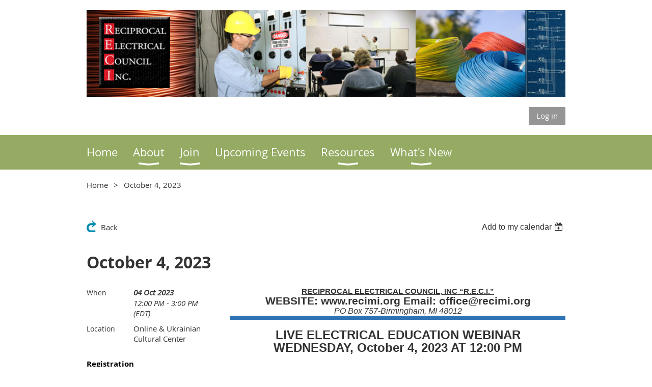

--- FILE ---
content_type: text/html; charset=utf-8
request_url: https://recimi.org/event-5413381
body_size: 10047
content:
<!DOCTYPE html>
<!--[if lt IE 7 ]><html lang="en" class="no-js ie6 "><![endif]-->
<!--[if IE 7 ]><html lang="en" class="no-js ie7 "> <![endif]-->
<!--[if IE 8 ]><html lang="en" class="no-js ie8 "> <![endif]-->
<!--[if IE 9 ]><html lang="en" class="no-js ie9 "><![endif]-->
<!--[if (gt IE 9)|!(IE)]><!--><html lang="en" class="no-js "> <!--<![endif]-->
  <head id="Head1">
		<link rel="stylesheet" type="text/css" href="https://kit-pro.fontawesome.com/releases/latest/css/pro.min.css" />
<meta name="viewport" content="width=device-width, initial-scale=1.0">
<link href="https://sf.wildapricot.org/BuiltTheme/whiteboard_knapsack_green.v3.0/current/9e794bdb/Styles/combined.css" rel="stylesheet" type="text/css" /><link href="https://recimi.org/resources/theme/customStyles.css?t=637593515336770000" rel="stylesheet" type="text/css" /><link href="https://recimi.org/resources/theme/user.css?t=636852457080000000" rel="stylesheet" type="text/css" /><link href="https://live-sf.wildapricot.org/WebUI/built9.11.0-db59b40/scripts/public/react/index-84b33b4.css" rel="stylesheet" type="text/css" /><link href="https://live-sf.wildapricot.org/WebUI/built9.11.0-db59b40/css/shared/ui/shared-ui-compiled.css" rel="stylesheet" type="text/css" /><script type="text/javascript" language="javascript" id="idJavaScriptEnvironment">var bonaPage_BuildVer='9.11.0-db59b40';
var bonaPage_AdminBackendUrl = '/admin/';
var bonaPage_StatRes='https://live-sf.wildapricot.org/WebUI/';
var bonaPage_InternalPageType = { isUndefinedPage : false,isWebPage : false,isAdminPage : false,isDialogPage : false,isSystemPage : true,isErrorPage : false,isError404Page : false };
var bonaPage_PageView = { isAnonymousView : true,isMemberView : false,isAdminView : false };
var WidgetMode = 0;
var bonaPage_IsUserAnonymous = true;
var bonaPage_ThemeVer='9e794bdb636852457080000000637593515336770000'; var bonaPage_ThemeId = 'whiteboard_knapsack_green.v3.0'; var bonaPage_ThemeVersion = '3.0';
var bonaPage_id='904915'; version_id='';
if (bonaPage_InternalPageType && (bonaPage_InternalPageType.isSystemPage || bonaPage_InternalPageType.isWebPage) && window.self !== window.top) { var success = true; try { var tmp = top.location.href; if (!tmp) { top.location = self.location; } } catch (err) { try { if (self != top) { top.location = self.location; } } catch (err) { try { if (self != top) { top = self; } success = false; } catch (err) { success = false; } } success = false; } if (!success) { window.onload = function() { document.open('text/html', 'replace'); document.write('<ht'+'ml><he'+'ad></he'+'ad><bo'+'dy><h1>Wrong document context!</h1></bo'+'dy></ht'+'ml>'); document.close(); } } }
try { function waMetricsGlobalHandler(args) { if (WA.topWindow.waMetricsOuterGlobalHandler && typeof(WA.topWindow.waMetricsOuterGlobalHandler) === 'function') { WA.topWindow.waMetricsOuterGlobalHandler(args); }}} catch(err) {}
 try { if (parent && parent.BonaPage) parent.BonaPage.implementBonaPage(window); } catch (err) { }
try { document.write('<style type="text/css"> .WaHideIfJSEnabled, .HideIfJSEnabled { display: none; } </style>'); } catch(err) {}
var bonaPage_WebPackRootPath = 'https://live-sf.wildapricot.org/WebUI/built9.11.0-db59b40/scripts/public/react/';</script><script type="text/javascript" language="javascript" src="https://live-sf.wildapricot.org/WebUI/built9.11.0-db59b40/scripts/shared/bonapagetop/bonapagetop-compiled.js" id="idBonaPageTop"></script><script type="text/javascript" language="javascript" src="https://live-sf.wildapricot.org/WebUI/built9.11.0-db59b40/scripts/public/react/index-84b33b4.js" id="ReactPublicJs"></script><script type="text/javascript" language="javascript" src="https://live-sf.wildapricot.org/WebUI/built9.11.0-db59b40/scripts/shared/ui/shared-ui-compiled.js" id="idSharedJs"></script><script type="text/javascript" language="javascript" src="https://live-sf.wildapricot.org/WebUI/built9.11.0-db59b40/General.js" id=""></script><script type="text/javascript" language="javascript" src="https://sf.wildapricot.org/BuiltTheme/whiteboard_knapsack_green.v3.0/current/9e794bdb/Scripts/combined.js" id=""></script><title>Reciprocal Electrical Council Inc. - October 4, 2023</title>
<meta name="Keywords" content="code update classes, reciprocal electrical council inc, michigan electrical part 8, ACT 54 credit, event online registration, RECI"/><meta name="Description" content="The mission of the Reciprocal Electrical Council is to provide education and training, to promote uniform code application and inspections,
to promote industry professionalism and ensure the highest level of technical and administrative competence for individuals in the electrical industry." /><link rel="shortcut icon" type="image/ico" href="/Resources/Pictures/favicon.ico"  /><meta name="apple-itunes-app" content="app-id=1220348450, app-argument="><link rel="search" type="application/opensearchdescription+xml" title="recimi.org" href="/opensearch.ashx" /></head>
  <body id="PAGEID_904915" class="publicContentView LayoutMain">
<div class="mLayout layoutMain state1" id="mLayout">

<script type="text/javascript">
/*
var layoutState = document.getElementById('mLayout');
var rsStateWidth1 = 960;
var rsStateWidth2 = 600;
var rsStateWidth3 = 320;

function SetStateLayout()
{
	var bodyWidth = BonaPage.getInnerWidth();

	layoutState.className = layoutState.className.replace(/\s?state\d+/g,"");

	if( bodyWidth >= rsStateWidth1 )
		layoutState.className += ' state1';
	if( bodyWidth >= rsStateWidth2 && bodyWidth < rsStateWidth1 )
		layoutState.className += ' state2';
	if( bodyWidth < rsStateWidth2 )
		layoutState.className += ' state3';

	// message
	if( !document.getElementById('textWidth') )
	{
		var firstEl = layoutState.getElementsByTagName('div')[0];
		var newDivElem = document.createElement('div');
		newDivElem.id = 'textWidth';
		layoutState.insertBefore(newDivElem, firstEl);
	}
	document.getElementById('textWidth').innerHTML = 'bodyWidth: ' + bodyWidth;
}


jq$(function(){

	SetStateLayout();

	if (window.addEventListener)
	{
		window.addEventListener('resize', function() { SetStateLayout(); }, false);
		window.addEventListener("orientationchange", function() { SetStateLayout(); }, false);
	}

});*/

</script> <!-- header zone -->
		<div class="zoneHeader1">
			<div class="container_12">
				<div class="s1_grid_12 s2_grid_12 s3_grid_12">
<div id="idHeaderContentHolder" data-componentId="Header" class="WaPlaceHolder WaPlaceHolderHeader" style="min-height:150px;"><div style=""><div id="id_H2pBaRT" data-componentId="H2pBaRT" class="WaLayoutContainerFirst" style=""><table cellspacing="0" cellpadding="0" class="WaLayoutTable" style=""><tr data-componentId="H2pBaRT_row" class="WaLayoutRow"><td id="id_MhRLlwQ" data-componentId="MhRLlwQ" class="WaLayoutItem" style="width:100%;"><div id="id_zGOyNQk" class="WaLayoutPlaceHolder placeHolderContainer" data-componentId="zGOyNQk" style=""><div style=""><div id="id_anbJuvX" class="WaGadgetFirst WaGadgetContent  gadgetStyleNone" style="background-image:url(&#39;/resources/Theme/CustomBackgroundImage.jpg&#39;);background-repeat:no-repeat;background-position:left top;background-size:cover;" data-componentId="anbJuvX" ><div class="gadgetStyleBody gadgetContentEditableArea" style="" data-editableArea="0" data-areaHeight="auto">
<p><img src="/resources/Pictures/Logo.gif" alt="" title="" style="margin: 8px 8px 8px 20px;" width="149" height="149" border="0"><br></p></div>
</div><div id="id_QNz2Lau" class="WaGadgetLast WaGadgetLoginButton  gadgetStyleNone" style="" data-componentId="QNz2Lau" ><div class="alignRight">
  <div class="loginBoxLinkContainer">
    <a class="loginBoxLinkButton" href="https://recimi.org/Sys/Login">Log in</a>
  </div>
  </div>
</div></div></div></td></tr></table> </div><div id="id_yOhi7Wr" class="WaGadget WaGadgetMenuHorizontal  menuStyle002" style="margin-bottom:20px;" data-componentId="yOhi7Wr" ><div class="menuBackground"></div>
<div class="menuInner">
	<ul class="firstLevel">
<li class=" ">
	<div class="item">
		<a href="https://recimi.org/" title="Home"><span>Home</span></a>
</div>
</li>
	
<li class=" dir">
	<div class="item">
		<a href="https://recimi.org/page-597050" title="About"><span>About</span></a>
<ul class="secondLevel">
<li class=" ">
	<div class="item">
		<a href="https://recimi.org/Board-of-Directors" title="RECI Board of Directors"><span>RECI Board of Directors</span></a>
</div>
</li>
	
<li class=" ">
	<div class="item">
		<a href="https://recimi.org/page-590394" title="RECI Bylaws and Constitution"><span>RECI Bylaws and Constitution</span></a>
</div>
</li>
	
<li class=" ">
	<div class="item">
		<a href="https://recimi.org/Mission" title="Mission"><span>Mission</span></a>
</div>
</li>
	
<li class=" ">
	<div class="item">
		<a href="https://recimi.org/page-904974" title="Galary"><span>Galary</span></a>
</div>
</li>
	
</ul>
</div>
</li>
	
<li class=" dir">
	<div class="item">
		<a href="https://recimi.org/Membership" title="Join"><span>Join</span></a>
<ul class="secondLevel">
<li class=" ">
	<div class="item">
		<a href="https://recimi.org/page-586441" title="Membership Renewal Application"><span>Membership Renewal Application</span></a>
</div>
</li>
	
<li class=" ">
	<div class="item">
		<a href="https://recimi.org/New-Membership-Applicaton" title="New Membership Applicaton"><span>New Membership Applicaton</span></a>
</div>
</li>
	
<li class=" ">
	<div class="item">
		<a href="https://recimi.org/Subscribe" title="Subscribe"><span>Subscribe</span></a>
</div>
</li>
	
</ul>
</div>
</li>
	
<li class=" ">
	<div class="item">
		<a href="https://recimi.org/Upcoming-Events" title="Upcoming Events"><span>Upcoming Events</span></a>
</div>
</li>
	
<li class=" dir">
	<div class="item">
		<a href="https://recimi.org/Helpful-links" title="Resources"><span>Resources</span></a>
<ul class="secondLevel">
<li class=" ">
	<div class="item">
		<a href="https://recimi.org/Store" title="Store"><span>Store</span></a>
</div>
</li>
	
<li class=" ">
	<div class="item">
		<a href="https://recimi.org/page-586926" title="Part 8 Rules &amp; Michigan Electrical Code"><span>Part 8 Rules &amp; Michigan Electrical Code</span></a>
</div>
</li>
	
<li class=" ">
	<div class="item">
		<a href="https://recimi.org/page-586922" title="Licensing Information"><span>Licensing Information</span></a>
</div>
</li>
	
<li class=" ">
	<div class="item">
		<a href="https://recimi.org/page-590395" title="Industry Links"><span>Industry Links</span></a>
</div>
</li>
	
<li class=" dir">
	<div class="item">
		<a href="https://recimi.org/page-904891" title="ACT 407 Credit/Rosters"><span>ACT 407 Credit/Rosters</span></a>
<ul class="secondLevel">
<li class=" ">
	<div class="item">
		<a href="https://recimi.org/page-904979" title="2024-2027"><span>2024-2027</span></a>
</div>
</li>
	
<li class=" ">
	<div class="item">
		<a href="https://recimi.org/page-904964" title="2021-2024"><span>2021-2024</span></a>
</div>
</li>
	
<li class=" ">
	<div class="item">
		<a href="https://recimi.org/page-904954" title="2018-2021"><span>2018-2021</span></a>
</div>
</li>
	
<li class=" ">
	<div class="item">
		<a href="https://recimi.org/Act-54-Credit-Program-Numbers-2015-2018" title="2015-2018"><span>2015-2018</span></a>
</div>
</li>
	
<li class=" ">
	<div class="item">
		<a href="https://recimi.org/page-904941" title="2012-2015"><span>2012-2015</span></a>
</div>
</li>
	
<li class=" ">
	<div class="item">
		<a href="https://recimi.org/2009-2012" title="2009-2012"><span>2009-2012</span></a>
</div>
</li>
	
<li class=" ">
	<div class="item">
		<a href="https://recimi.org/2006-2010" title="2006-2009"><span>2006-2009</span></a>
</div>
</li>
	
<li class=" ">
	<div class="item">
		<a href="https://recimi.org/2002-2006" title="2002-2006"><span>2002-2006</span></a>
</div>
</li>
	
</ul>
</div>
</li>
	
<li class=" ">
	<div class="item">
		<a href="https://recimi.org/page-904976" title="Code Update Classes 2024 Rosters"><span>Code Update Classes 2024 Rosters</span></a>
</div>
</li>
	
</ul>
</div>
</li>
	
<li class=" dir">
	<div class="item">
		<a href="https://recimi.org/page-586446" title="What&#39;s New"><span>What&#39;s New</span></a>
<ul class="secondLevel">
<li class=" ">
	<div class="item">
		<a href="https://recimi.org/Updates-for-Inspectors" title="Updates for Inspectors"><span>Updates for Inspectors</span></a>
</div>
</li>
	
<li class=" ">
	<div class="item">
		<a href="https://recimi.org/Job-Postings" title="Job Postings"><span>Job Postings</span></a>
</div>
</li>
	
<li class=" ">
	<div class="item">
		<a href="https://recimi.org/page-586445" title="Discussion Group"><span>Discussion Group</span></a>
</div>
</li>
	
</ul>
</div>
</li>
	
</ul>
</div>

<script type="text/javascript">
	jq$(function()
	{
		var gadgetHorMenu = jq$('#id_yOhi7Wr'),
			gadgetHorMenuContainer = gadgetHorMenu.find('.menuInner'),
			firstLevelMenu = gadgetHorMenu.find('ul.firstLevel'),
			holderInitialMenu = firstLevelMenu.children(),
			outsideItems = null,
			phantomElement = '<li class="phantom"><div class="item"><a href="#"><span>&#x2261;</span></a><ul class="secondLevel"></ul></div></li>',
			placeHolder = gadgetHorMenu.parents('.WaLayoutPlaceHolder'),
			placeHolderId = placeHolder && placeHolder.attr('data-componentId'),
			mobileState = false,
			rsStateWidth2 = 617,
			isTouchSupported = !!(('ontouchstart' in window) || (window.DocumentTouch && document instanceof DocumentTouch) || (navigator.msPointerEnabled && navigator.msMaxTouchPoints));


		function resizeMenu()
		{
			var i,
				len,
				fitMenuWidth = 0,
				menuItemPhantomWidth = 80;

			// background track
			gadgetHorMenu.find('.menuBackground').css(
			{
				'width': jq$('body').width(),
				'left': ( ( jq$('body').width() - gadgetHorMenu.width() ) * -0.5 )
			});

			firstLevelMenu.html( holderInitialMenu).removeClass('adapted').css({ width: 'auto' }); // restore initial menu

			if( !gadgetHorMenuContainer.find('.menuButton').size() )
			{
				gadgetHorMenuContainer.prepend('<div class="menuButton"></div>');

				gadgetHorMenuContainer.find('.menuButton').on("click",function()
				{
					gadgetHorMenuContainer.find('ul.firstLevel').toggle();
					return false;
				});

				jq$('body').on("click",function()
				{
					if( mobileState )
						gadgetHorMenuContainer.find('ul.firstLevel').hide();
				});
			}

			// for state 3
			if( jq$(window).width() < rsStateWidth2 && mobileState == false )
			{
				gadgetHorMenuContainer.find('ul.firstLevel').attr('style','');
				mobileState = true;

				return false;
			}

			if( jq$(window).width() >= rsStateWidth2 )
			{
				gadgetHorMenuContainer.find('ul.firstLevel').attr('style','');
				mobileState = false;
			}


			if( firstLevelMenu.width() > gadgetHorMenuContainer.width() ) // if menu oversize
			{
				menuItemPhantomWidth = firstLevelMenu.addClass('adapted').append( phantomElement).children('.phantom').width();

				for( i = 0, len = holderInitialMenu.size(); i <= len; i++ )
				{
					fitMenuWidth += jq$( holderInitialMenu.get(i) ).width();

					if( fitMenuWidth + menuItemPhantomWidth > gadgetHorMenuContainer.width() )
					{
						outsideItems = firstLevelMenu.children(':gt('+(i-1)+'):not(.phantom)').remove();
						firstLevelMenu.find('.phantom > .item > ul').append( outsideItems);
						break;
					}
				}
				gadgetHorMenu.find('.phantom > .item > a').click(function(){ return false; });
			}

			disableFirstTouch();

			firstLevelMenu.css( 'width', '' ); // restore initial menu width
			firstLevelMenu.children().removeClass('last-child').eq(-1).addClass('last-child'); // add last-child mark
		}

		resizeMenu();

		jq$(window).resize(function()
		{
			resizeMenu();
		});

		jq$(window).load(function(){
			resizeMenu();
		});

		function onLayoutColumnResized(sender, args)
		{
			args = args || {};

			if (placeHolderId && (placeHolderId == args.leftColPlaceHolderId || placeHolderId == args.rightColPlaceHolderId))
			{
				resizeMenu();
			}
		}

		BonaPage.addPageStateHandler(BonaPage.PAGE_PARSED, function() { WA.Gadgets.LayoutColumnResized.addHandler(onLayoutColumnResized); });
		BonaPage.addPageStateHandler(BonaPage.PAGE_UNLOADED, function() { WA.Gadgets.LayoutColumnResized.removeHandler(onLayoutColumnResized); });


        function disableFirstTouch()
        {
          if (!isTouchSupported) return;


          jq$('#id_yOhi7Wr').find('.menuInner li.dir > .item > a').on( 'click', function(event)
          {
            if( !this.touchCounter )
              this.touchCounter = 0;

            if( this.touchCounter >= 1 )
            {
              this.touchCounter = 0;
              return true;
            }
            this.touchCounter++;

            if (!mobileState)
            {
              WA.stopEventDefault(event);
            }
          });

          jq$('#id_yOhi7Wr').find('.menuInner li.dir > .item > a').on( 'mouseout', function(event)
          {
            if( !this.touchCounter )
              this.touchCounter = 0;
            this.touchCounter = 0;
          });
        }

        disableFirstTouch();

	});
</script></div><div id="id_GsQDnbD" class="WaGadgetLast WaGadgetBreadcrumbs  gadgetStyleNone" style="" data-componentId="GsQDnbD" ><div class="gadgetStyleBody " style=""  data-areaHeight="auto">
<ul>
<li><a href="https://recimi.org/">Home</a></li>
<li class="last">October 4, 2023</li>
</ul>
</div>
</div></div>
</div></div>
			</div>
		</div>
		<div class="zoneHeader2">
			<div class="container_12">
				<div class="s1_grid_12 s2_grid_12 s3_grid_12">
</div>
			</div>
		</div>
		<div class="zoneHeader3">
			<div class="container_12">
				<div class="s1_grid_12 s2_grid_12 s3_grid_12">
</div>
			</div>
		</div>
		<div class="zoneHeader4">
			<div class="container_12">
				<div class="s1_grid_12 s2_grid_12 s3_grid_12">
</div>
			</div>
		</div>
		<!-- /header zone -->

<!-- content zone -->
	<div class="zoneContent">
		<div class="container_12">
			<div class="s1_grid_12 s2_grid_12 s3_grid_12">
<div id="idPrimaryContentBlock1Content" data-componentId="Content" class="WaPlaceHolder WaPlaceHolderContent" style=""><div style=""><div id="idEventPageContainer" class="WaCustomLayoutContainerOnly functionalPageContainer" data-componentId="aLf2JRS" style=""><div class='functionalPageNameContainer' id='idEventRegistrationContainer'>
  <div class="functionalPageContentOuterContainer">
    <div class="cornersContainer">
      <div class="topCorners">
        <div class="c1"></div>
        <div class="c2"></div>
        <div class="c3"></div>
        <div class="c4"></div>
        <div class="c5"></div>
        <!--[if gt IE 6]><!-->
        <div class="r1">
          <div class="r2">
            <div class="r3">
              <div class="r4">
                <div class="r5"></div>
              </div>
            </div>
          </div>
        </div>
        <!--<![endif]--></div>
    </div>
    <div  class="functionalPageContentContainer">
      <div class="d1">
        <div class="d2">
          <div class="d3">
            <div class="d4">
              <div class="d5">
                <div class="d6">
                  <div class="d7">
                    <div class="d8">
                      <div class="d9">
                        <div class="inner"><div id="id_DAImtfD" class="WaCustomLayoutPlaceHolder placeHolderContainer inner" data-componentId="DAImtfD" style=""><div style=""><div id="" class="WaGadgetOnly WaGadgetEvents  gadgetStyleNone WaGadgetEventsStateDetails" style="" data-componentId="rW87wbK" >



<form method="post" action="" id="form">
<div class="aspNetHidden">
<input type="hidden" name="__VIEWSTATE" id="__VIEWSTATE" value="J4+fH6o4W52TVQtd8wY2pI72k1gxt/zku1o+lbIEHC1TczeDoUb0zoL9itSOhiAZ1YYJVgwqrMJaiiiBnsIZd3sW5FsrbGVIgoc6FtA7fElJRB5EQPLIKIdEw9DvDUFsGewqqLZYlX/2yOBQOdBBU8ptM16bbeNWYxEiX2Oe2XCvsvNauL+EyBrGTn2zBcXzwwZkE00eYM/VWg2cIuaAgGdg5vcEKDO0G6eVGpihYNN3xwIIt/U0ycXf/ANlCdLaoyR4KKSYOEy9v/Igg3B7MxbXsF+GkrD1oOrxyxqpo8IUE2jE" />
</div>

    
    <input type="hidden" name="FunctionalBlock1$contentModeHidden" id="FunctionalBlock1_contentModeHidden" value="1" />



       
  <div id="idEventsTitleMainContainer" class="pageTitleOuterContainer">
    <div id="idEventBackContainer" class="pageBackContainer">
      <a id="FunctionalBlock1_ctl00_eventPageViewBase_ctl00_ctl00_back" class="eventBackLink" href="javascript: history.back();">Back</a>
    </div>
      
    <div id="idEventViewSwitcher" class="pageViewSwitcherOuterContainer">
      
<div class="cornersContainer"><div class="topCorners"><div class="c1"></div><div class="c2"></div><div class="c3"></div><div class="c4"></div><div class="c5"></div></div></div>
  <div class="pageViewSwitcherContainer"><div class="d1"><div class="d2"><div class="d3"><div class="d4"><div class="d5"><div class="d6"><div class="d7"><div class="d8"><div class="d9"><div class="inner">
    <div id="init-add-event-to-calendar-dropdown-5413381" class="semantic-ui" style="color: inherit; background: transparent;"></div>
    <script>
      function initAddEventToCalendarDropDown5413381()
      {
        if (typeof window.initAddEventToCalendarDropDown !== 'function') { return; }
      
        const domNodeId = 'init-add-event-to-calendar-dropdown-5413381';
        const event = {
          id: '5413381',
          title: 'October 4, 2023',
          description: 'RECIPROCAL ELECTRICAL COUNCIL, INC “R.E.C.I.”    WEBSITE: www.recimi.org Email: office@recimi.org       PO Box 757-Birmingham, MI 48012          LIVE ELECTRICAL EDUCATION WEBINAR    WEDNESDAY, October 4, 2023 AT 12:00 PM         TOPIC    Six Scenarios for Wiring of E.V. Chargers    PRESENTED BY: Frank Everingham    1 Hour Technical                Plan Review and Inspecting Solar Systems    PRESENTED BY: Frank Everingham    2 Hour Plan Review    Lunch at: 11:30am    Starts at: 12:00pm                      STATE OF MICHIGAN P.A. 407 APPROVED CREDITS    *Register at www.recimi.org              This class will have online or in-person options to attend. In-person class will have optional lunch served starting at 11:30.         Live class location:    Ukrainian Cultural Center    26601 Ryan Rd    Warren, MI 48091         Upon registration and prior to the program, you will be emailed a link for the webinar.  As this is a live webinar, attendees will be able to submit questions.         Public Act 407 registered attendees will be emailed a certificate of course completion after attendance of this forum.         You must be registered prior to October 2, 2023.    Due to technical restraints, same day registration will not be available.         *NOTE: Only online registration will be accepted.         '.replace(/\r+/g, ''),
          location: 'Online &amp;amp; Ukrainian Cultural Center',
          url: window.location.href,
          allDay: 'True' === 'False',
          start: '2023-10-04T16:00:00Z', 
          end: '2023-10-04T19:00:00Z',
          sessions: [{"title":"October 4, 2023","start":"2023-10-04T16:00:00Z","end":"2023-10-04T19:00:00Z","allDay":false}]
        };
      
        window.initAddEventToCalendarDropDown(event, domNodeId);
      }    
    
      window.BonaPage.addPageStateHandler(window.BonaPage.PAGE_PARSED, initAddEventToCalendarDropDown5413381);

    </script>
  </div></div></div></div></div></div></div></div></div></div></div>
<div class="cornersContainer"><div class="bottomCorners"><div class="c5"></div><div class="c4"></div><div class="c3"></div><div class="c2"></div><div class="c1"></div></div></div>

    </div>
    <div class="pageTitleContainer eventsTitleContainer">
      <h1 class="pageTitle SystemPageTitle">
        October 4, 2023
      </h1>
    </div>
  </div>
      

      


<div class="boxOuterContainer boxBaseView"><div class="cornersContainer"><div class="topCorners"><div class="c1"></div><div class="c2"></div><div class="c3"></div><div class="c4"></div><div class="c5"></div><!--[if gt IE 6]><!--><div class="r1"><div class="r2"><div class="r3"><div class="r4"><div class="r5"></div></div></div></div></div><!--<![endif]--></div></div><div  class="boxContainer"><div class="d1"><div class="d2"><div class="d3"><div class="d4"><div class="d5"><div class="d6"><div class="d7"><div class="d8"><div class="d9"><div class="inner">
      
    <div class="boxBodyOuterContainer"><div class="cornersContainer"><div class="topCorners"><div class="c1"></div><div class="c2"></div><div class="c3"></div><div class="c4"></div><div class="c5"></div><!--[if gt IE 6]><!--><div class="r1"><div class="r2"><div class="r3"><div class="r4"><div class="r5"></div></div></div></div></div><!--<![endif]--></div></div><div  class="boxBodyContainer"><div class="d1"><div class="d2"><div class="d3"><div class="d4"><div class="d5"><div class="d6"><div class="d7"><div class="d8"><div class="d9"><div class="inner">
          
        <div class="boxBodyInfoOuterContainer boxBodyInfoViewFill"><div class="cornersContainer"><div class="topCorners"><div class="c1"></div><div class="c2"></div><div class="c3"></div><div class="c4"></div><div class="c5"></div><!--[if gt IE 6]><!--><div class="r1"><div class="r2"><div class="r3"><div class="r4"><div class="r5"></div></div></div></div></div><!--<![endif]--></div></div><div  class="boxBodyInfoContainer"><div class="d1"><div class="d2"><div class="d3"><div class="d4"><div class="d5"><div class="d6"><div class="d7"><div class="d8"><div class="d9"><div class="inner">
              
            

<div class="boxInfoContainer">
  <ul class="boxInfo">
    <li class="eventInfoStartDate">
      <label class="eventInfoBoxLabel">When</label>
      <div class="eventInfoBoxValue"><strong>04 Oct 2023</strong></div>
    </li>
    <li id="FunctionalBlock1_ctl00_eventPageViewBase_ctl00_ctl00_eventInfoBox_startTimeLi" class="eventInfoStartTime">
      <label class="eventInfoBoxLabel">&nbsp;</label>
      <div class="eventInfoBoxValue"><span><div id="FunctionalBlock1_ctl00_eventPageViewBase_ctl00_ctl00_eventInfoBox_startTimeLocalizePanel" client-tz-item="America/New_York" client-tz-formatted=" (EDT)">
	12:00 PM - 3:00 PM
</div></span></div>
    </li>
    
    
    
    
    <li id="FunctionalBlock1_ctl00_eventPageViewBase_ctl00_ctl00_eventInfoBox_locationLi" class="eventInfoLocation">
      <label class="eventInfoBoxLabel">Location</label>
      <div class="eventInfoBoxValue"><span>Online &amp; Ukrainian Cultural Center</span></div>
    </li>
    
    
  </ul>
</div>

            
<div class="registrationInfoContainer">
  
    <h4 id="idRegistrationInfo" class="infoTitle">Registration</h4>
    <div class="infoText"></div>
  
  
    <ul class="registrationInfo">
  
    <li id="FunctionalBlock1_ctl00_eventPageViewBase_ctl00_ctl00_eventRegistrationTypesView_registrationTypesRepeater_ctl01_regTypeLi" class="disabled" title="Available from 09 Sep 2023 through 03 Oct 2023
Available for: Emeritus Member
">
      <label class="regTypeLiLabel">
        <strong>
          Emeritus Members
        </strong>
        
        
      </label>
      <div class="regTypeLiValue">
        <span class="regTypeLiValueSpan">
          
        </span>
      </div>
    </li>
  
    <li id="FunctionalBlock1_ctl00_eventPageViewBase_ctl00_ctl00_eventRegistrationTypesView_registrationTypesRepeater_ctl02_regTypeLi" class="disabled" title="Available from 09 Sep 2023 through 03 Oct 2023
Available for: Municipality/Government, Individual, Sustaining, Associate, Active Member
">
      <label class="regTypeLiLabel">
        <strong>
          Member In-person Class With Lunch – $70.00
        </strong>
        
        
      </label>
      <div class="regTypeLiValue">
        <span class="regTypeLiValueSpan">
          
        </span>
      </div>
    </li>
  
    <li id="FunctionalBlock1_ctl00_eventPageViewBase_ctl00_ctl00_eventRegistrationTypesView_registrationTypesRepeater_ctl03_regTypeLi" class="disabled" title="Available from 09 Sep 2023 through 03 Oct 2023
Available for: Municipality/Government, Individual, Sustaining, Associate, Active Member
">
      <label class="regTypeLiLabel">
        <strong>
          Member Online Class – $45.00
        </strong>
        
        
      </label>
      <div class="regTypeLiValue">
        <span class="regTypeLiValueSpan">
          
        </span>
      </div>
    </li>
  
    <li id="FunctionalBlock1_ctl00_eventPageViewBase_ctl00_ctl00_eventRegistrationTypesView_registrationTypesRepeater_ctl04_regTypeLi" class="disabled" title="Available from 09 Sep 2023 through 03 Oct 2023
">
      <label class="regTypeLiLabel">
        <strong>
          Non-Member In-person Class With Lunch – $80.00
        </strong>
        
        
      </label>
      <div class="regTypeLiValue">
        <span class="regTypeLiValueSpan">
          
        </span>
      </div>
    </li>
  
    <li id="FunctionalBlock1_ctl00_eventPageViewBase_ctl00_ctl00_eventRegistrationTypesView_registrationTypesRepeater_ctl05_regTypeLi" class="disabled" title="Available from 09 Sep 2023 through 03 Oct 2023
">
      <label class="regTypeLiLabel">
        <strong>
          Non-Member Online Class – $55.00
        </strong>
        
        
      </label>
      <div class="regTypeLiValue">
        <span class="regTypeLiValueSpan">
          
        </span>
      </div>
    </li>
  
    </ul>  
  
</div>

              
            
              
            

            
                
            
              
          <div class="clearEndContainer"></div></div></div></div></div></div></div></div></div></div></div></div><div class="cornersContainer"><div class="bottomCorners"><!--[if gt IE 6]><!--><div class="r1"><div class="r2"><div class="r3"><div class="r4"><div class="r5"></div></div></div></div></div><!--<![endif]--><div class="c5"></div><div class="c4"></div><div class="c3"></div><div class="c2"></div><div class="c1"></div></div></div></div>

          <div class="boxBodyContentOuterContainer"><div class="cornersContainer"><div class="topCorners"><div class="c1"></div><div class="c2"></div><div class="c3"></div><div class="c4"></div><div class="c5"></div><!--[if gt IE 6]><!--><div class="r1"><div class="r2"><div class="r3"><div class="r4"><div class="r5"></div></div></div></div></div><!--<![endif]--></div></div><div  class="boxBodyContentContainer fixedHeight"><div class="d1"><div class="d2"><div class="d3"><div class="d4"><div class="d5"><div class="d6"><div class="d7"><div class="d8"><div class="d9"><div class="inner gadgetEventEditableArea">
                  <p style="background-color: transparent; margin: 0in; line-height: 107%; font-size: 15px; font-family: Calibri, sans-serif;" align="center"><strong><u><span>RECIPROCAL ELECTRICAL COUNCIL, INC “R.E.C.I.”</span></u></strong></p>

<p style="background-color: transparent; margin: 0in; line-height: 107%; font-size: 15px; font-family: Calibri, sans-serif;" align="center"><strong><span style="font-size:21px;line-height:107%;">WEBSITE: <a href="http://www.recimi.org">www.recimi.org</a> Email:&nbsp;</span></strong><a href="mailto:office@recimi.org"><strong><span style="font-size:21px;line-height:107%;">office@recimi.org</span></strong></a></p>

<div style="background-color: transparent; margin: 0in; line-height: 107%; font-size: 15px; font-family: Calibri, sans-serif; border-top: none; border-right: none; border-left: none; border-image: initial; border-bottom: 6pt solid rgb(46, 116, 181); padding: 0in 0in 1pt;">
  <p style="margin: 0in; line-height: 107%; font-size: 15px; font-family: Calibri, sans-serif; border: none; padding: 0in;" align="center"><em><span style="font-size:16px;line-height:107%;">PO Box 757-Birmingham, MI 48012</span></em></p>
</div>

<p style="background-color: transparent; margin: 0in; line-height: 107%; font-size: 15px; font-family: Calibri, sans-serif;" align="center"><span style="font-size:16px;line-height:107%;">&nbsp;</span></p>

<p style="background-color: transparent; margin: 0in; line-height: 107%; font-size: 15px; font-family: Calibri, sans-serif;" align="center"><strong><span style="font-size:24px;line-height:107%;">LIVE ELECTRICAL EDUCATION WEBINAR</span></strong></p>

<p style="background-color: transparent; margin: 0in; line-height: 107%; font-size: 15px; font-family: Calibri, sans-serif;" align="center"><strong><span style="font-size:24px;line-height:107%;">WEDNESDAY, October 4, 2023 AT 12:00 PM</span></strong></p>

<p style="background-color: transparent; margin: 0in; line-height: 107%; font-size: 15px; font-family: Calibri, sans-serif;" align="center"><strong><span style="font-size:24px;line-height:107%;">&nbsp;</span></strong></p>

<p style="background-color: transparent; margin: 0in 0in 0px; line-height: 21px; font-size: 15px; font-family: Calibri, sans-serif;" align="center"><strong><span style="font-size:21px;line-height:107%;">TOPIC</span></strong></p>

<p style="background-color: transparent; margin: 0in 0in 0px; line-height: 21px;" align="center"><font color="#000000" face="Arial, Helvetica, sans-serif"><span style="font-size: 24px; background-color: rgb(255, 255, 255);"><strong>Six Scenarios for Wiring of E.V. Chargers</strong></span></font></p>

<p style="background-color: transparent; margin: 0in 0in 0px; line-height: 21px; font-family: Calibri, sans-serif;" align="center"><strong><span style="line-height: 107%;"><span><span><font face="Arial, Helvetica, sans-serif" style="font-size: 20px;"><strong>PRESENTED BY:&nbsp;<span style="background-color: rgb(255, 255, 255);"><font color="#000000" face="Arial, Helvetica, sans-serif">Frank Everingham</font></span></strong></font></span></span></span></strong></p>

<p style="background-color: transparent; margin: 0in 0in 0px; line-height: 21px; font-family: Calibri, sans-serif;" align="center"><strong><span style="line-height: 107%;"><span><span><font face="Arial, Helvetica, sans-serif" style="font-size: 20px;"><strong><span style="background-color: rgb(255, 255, 255);"><font color="#000000" face="Arial, Helvetica, sans-serif">1 Hour Technical</font></span></strong></font></span></span></span></strong></p>

<p style="background-color: transparent; margin: 0in 0in 0px; line-height: 21px; font-family: Calibri, sans-serif;" align="center"><br></p>

<p style="background-color: transparent; margin: 0in 0in 0px; line-height: 21px; font-family: Calibri, sans-serif;" align="center"><strong><span style="line-height: 107%;"><span><span><font face="Arial, Helvetica, sans-serif" style="font-size: 20px;"><strong><span style="background-color: rgb(255, 255, 255);"><br></span></strong></font></span></span></span></strong></p>

<p style="margin: 0in 0in 0px; line-height: 21px;" align="center"><font color="#000000" face="Arial, Helvetica, sans-serif"><span style="font-size: 24px; background-color: rgb(255, 255, 255);"><strong>Plan Review and Inspecting Solar Systems</strong></span></font></p>

<p style="background-color: transparent; margin: 0in 0in 0px; line-height: 21px;" align="center"><strong><font style="font-size: 20px;"><strong><span style="line-height: 107%;"><span><span><font style="font-size: 20px;"><strong><font face="Calibri, sans-serif">PRESENTED BY:</font> <font color="#000000" face="Arial, Helvetica, sans-serif"><span>Frank Everingham</span></font></strong></font></span></span></span></strong></font></strong></p>

<p style="background-color: transparent; margin: 0in 0in 0px; line-height: 21px;" align="center"><strong><font style="font-size: 20px;"><strong><span style="line-height: 107%;"><span><span><font style="font-size: 20px;"><strong><font color="#000000" face="Arial, Helvetica, sans-serif"><span>2 Hour Plan Review</span></font></strong></font></span></span></span></strong></font></strong></p>

<p style="background-color: transparent; margin: 0px 0in 0in; line-height: 21px; font-size: 15px; font-family: Calibri, sans-serif;" align="center"><strong><span style="font-size:21px;line-height:107%;">Lunch at: 11:30am</span></strong></p>

<p style="background-color: transparent; margin: 0in 0in 0px; line-height: 107%; font-family: Calibri, sans-serif;" align="center"><strong style="color: rgb(34, 34, 34); font-size: 20px; font-family: Arial, Helvetica, sans-serif;">Starts at: 12:00pm</strong></p>

<p style="background-color: transparent; margin: 0in; line-height: 107%; font-size: 15px; font-family: Calibri, sans-serif;" align="center"><strong><br></strong></p>

<p style="background-color: transparent; margin: 0in; line-height: 107%; font-family: Calibri, sans-serif;" align="center"><br></p>

<p style="background-color: transparent; margin: 0in; line-height: 107%; font-size: 15px; font-family: Calibri, sans-serif;" align="center"><br></p>

<p style="background-color: transparent; margin: 0in; line-height: 107%; font-size: 15px; font-family: Calibri, sans-serif;" align="center"><strong><span style="font-size:21px;line-height:107%;">STATE OF MICHIGAN P.A. 407 APPROVED CREDITS</span></strong></p>

<p style="background-color: transparent; margin: 0in; line-height: 107%; font-size: 15px; font-family: Calibri, sans-serif;" align="center"><strong><span style="font-size:21px;line-height:107%;">*Register at&nbsp;</span></strong><a href="http://www.recimi.org"><strong><span style="font-size:21px;line-height:107%;">www.recimi.org</span></strong></a></p>

<p style="background-color: transparent; margin: 0in; line-height: 107%; font-size: 15px; font-family: Calibri, sans-serif;" align="center"><strong><span style="font-size:21px;line-height:107%;">&nbsp;</span></strong></p>

<p style="background-color: transparent; margin: 0in; line-height: 107%; font-size: 15px; font-family: Calibri, sans-serif;"><strong><span style="font-size:21px;line-height:107%;">&nbsp;</span></strong></p>

<p style="background-color: transparent; margin: 0in; line-height: 107%; font-size: 15px; font-family: Calibri, sans-serif;"><span style="font-size:21px;line-height:107%;">This class will have online or in-person options to attend. In-person class will have optional lunch served starting at 11:30.</span></p>

<p style="background-color: transparent; margin: 0in; line-height: 107%; font-size: 15px; font-family: Calibri, sans-serif;"><span style="font-size:21px;line-height:107%;">&nbsp;</span></p>

<p style="background-color: transparent; margin: 0in; line-height: 107%; font-size: 15px; font-family: Calibri, sans-serif;"><span style="font-size:21px;line-height:107%;">Live class location:</span></p>

<p style="background-color: transparent; margin: 0in; line-height: 107%; font-size: 15px; font-family: Calibri, sans-serif;"><span style="font-size:21px;line-height:107%;">Ukrainian Cultural Center</span></p>

<p style="background-color: transparent; margin: 0in; line-height: 107%; font-size: 15px; font-family: Calibri, sans-serif;"><span style="font-size:21px;line-height:107%;">26601 Ryan Rd</span></p>

<p style="background-color: transparent; margin: 0in; line-height: 107%; font-size: 15px; font-family: Calibri, sans-serif;"><span style="font-size:21px;line-height:107%;">Warren, MI 48091</span></p>

<p style="background-color: transparent; margin: 0in; line-height: 107%; font-size: 15px; font-family: Calibri, sans-serif;"><span style="font-size:21px;line-height:107%;">&nbsp;</span></p>

<p style="background-color: transparent; margin: 0in; line-height: 107%; font-size: 15px; font-family: Calibri, sans-serif;"><span style="font-size:21px;line-height:107%;">Upon registration and prior to the program, you will be emailed a link for the webinar. &nbsp;As this is a live webinar, attendees will be able to submit questions.</span></p>

<p style="background-color: transparent; margin: 0in; line-height: 107%; font-size: 15px; font-family: Calibri, sans-serif;" align="center"><span style="font-size:21px;line-height:107%;">&nbsp;</span></p>

<p style="background-color: transparent; margin: 0in; line-height: 107%; font-size: 15px; font-family: Calibri, sans-serif;"><span style="font-size:21px;line-height:107%;">Public Act 407 registered attendees will be emailed a certificate of course completion after attendance of this forum.</span></p>

<p style="background-color: transparent; margin: 0in; line-height: 107%; font-size: 15px; font-family: Calibri, sans-serif;"><span style="font-size:21px;line-height:107%;">&nbsp;</span></p>

<p style="background-color: transparent; margin: 0in 0in 0px; line-height: 107%; font-size: 15px; color: rgb(90, 90, 90);"><strong><em><span style="font-size: 16px; line-height: 107%; background: yellow;"><font face="Calibri, sans-serif">You must be registered prior to October 2</font><span class="Apple-style-span" style="font-family: Calibri, sans-serif;">, 202</span><span class="Apple-style-span"><font face="Calibri, sans-serif">3</font></span></span></em></strong><span style="font-family: Calibri, sans-serif; font-size: 16px; line-height: 107%;">.</span></p>

<p style="background-color: transparent; margin: 0in 0in 8pt; line-height: 107%; font-size: 15px; color: rgb(90, 90, 90);"><span style="font-family: Calibri, sans-serif; font-size: 16px; line-height: 107%;">Due to technical restraints, same day registration will not be available.</span></p>

<p style="background-color: transparent; margin: 0in; line-height: 107%; font-size: 15px; font-family: Calibri, sans-serif;"><strong><span style="font-size:21px;line-height:107%;">&nbsp;</span></strong></p>

<p style="background-color: transparent; margin: 0in; line-height: 107%;"><strong><span style="font-family: Calibri, sans-serif; font-size: 24px; line-height: 107%; color: rgb(68, 114, 196);">*NOTE:</span><span style="line-height: 107%; font-size: 21px;"><font face="Calibri, sans-serif">&nbsp;</font></span></strong><strong style="font-family: Calibri, sans-serif; font-size: 15px;"><span style="font-size:24px;line-height:107%;color:#4472C4;">Only online registration will be accepted</span></strong><strong style="font-family: Calibri, sans-serif; font-size: 15px;"><em><span style="font-size:21px;line-height:107%;">. &nbsp;</span></em></strong></p>

<p style="background-color: transparent;">&nbsp;</p>
              <div class="clearEndContainer"></div></div></div></div></div></div></div></div></div></div></div></div><div class="cornersContainer"><div class="bottomCorners"><!--[if gt IE 6]><!--><div class="r1"><div class="r2"><div class="r3"><div class="r4"><div class="r5"></div></div></div></div></div><!--<![endif]--><div class="c5"></div><div class="c4"></div><div class="c3"></div><div class="c2"></div><div class="c1"></div></div></div></div>
        
      <div class="clearEndContainer"></div></div></div></div></div></div></div></div></div></div></div></div><div class="cornersContainer"><div class="bottomCorners"><!--[if gt IE 6]><!--><div class="r1"><div class="r2"><div class="r3"><div class="r4"><div class="r5"></div></div></div></div></div><!--<![endif]--><div class="c5"></div><div class="c4"></div><div class="c3"></div><div class="c2"></div><div class="c1"></div></div></div></div>
       
  <div class="clearEndContainer"></div></div></div></div></div></div></div></div></div></div></div></div><div class="cornersContainer"><div class="bottomCorners"><!--[if gt IE 6]><!--><div class="r1"><div class="r2"><div class="r3"><div class="r4"><div class="r5"></div></div></div></div></div><!--<![endif]--><div class="c5"></div><div class="c4"></div><div class="c3"></div><div class="c2"></div><div class="c1"></div></div></div></div>



<script>
    var isBatchWizardRegistration = false;
    if (isBatchWizardRegistration) 
    {
        var graphqlOuterEndpoint = '/sys/api/graphql';;
        var batchEventRegistrationWizard = window.createBatchEventRegistrationWizard(graphqlOuterEndpoint);
        
        batchEventRegistrationWizard.openWizard({
            eventId: 5413381
        });
    }
</script>

 

  
<div class="aspNetHidden">

	<input type="hidden" name="__VIEWSTATEGENERATOR" id="__VIEWSTATEGENERATOR" value="2AE9EEA8" />
</div></form></div></div></div></div>
                      </div>
                    </div>
                    <div class="clearEndContainer"></div>
                  </div>
                </div>
              </div>
            </div>
          </div>
        </div>
      </div>
    </div>
    <div class="cornersContainer">
      <div class="bottomCorners"><!--[if gt IE 6]><!-->
        <div class="r1">
          <div class="r2">
            <div class="r3">
              <div class="r4">
                <div class="r5"></div>
              </div>
            </div>
          </div>
        </div>
        <!--<![endif]-->
        <div class="c5"></div>
        <div class="c4"></div>
        <div class="c3"></div>
        <div class="c2"></div>
        <div class="c1"></div>
      </div>
    </div>
  </div>
</div></div></div>
</div></div>
		</div>
	</div>
	<!-- /content zone -->

<!-- footer zone -->
		<div class="zoneFooter1">
			<div class="container_12">
				<div class="s1_grid_12 s2_grid_12 s3_grid_12">
<div id="idFooterContentHolder" data-componentId="Footer" class="WaPlaceHolder WaPlaceHolderFooter" style=""><div style=""><div id="id_olVKXR5" class="WaGadgetOnly WaGadgetContent  gadgetStyleNone" style="" data-componentId="olVKXR5" ><div class="gadgetStyleBody gadgetContentEditableArea" style="" data-editableArea="0" data-areaHeight="auto">
<p><br></p></div>
</div></div>
</div></div>
			</div>
		</div>
		<div class="zoneFooter2">
			<div class="container_12">
				<div class="s1_grid_12 s2_grid_12 s3_grid_12">
<div id="id_Footer1" data-componentId="Footer1" class="WaPlaceHolder WaPlaceHolderFooter1" style=""><div style=""><div id="idFooterContent" class="WaGadgetOnly WaGadgetContent footerContent gadgetStyleNone" style="margin-bottom:0px;" data-componentId="reV3Zov" ><div class="gadgetStyleBody gadgetContentEditableArea" style="" data-editableArea="0" data-areaHeight="auto">
<div align="center">
  © Reciprocal Electrical Council Inc. 2019</div></div>
</div></div>
</div></div>
			</div>
		</div>
		<div class="zoneFooter3">
			<div class="container_12">
				<div class="s1_grid_12 s2_grid_12 s3_grid_12">
</div>
<div class="s1_grid_12 s2_grid_12 s3_grid_12">
<div id="idFooterPoweredByContainer">
	<span id="idFooterPoweredByWA">
Powered by <a href="http://www.wildapricot.com" target="_blank">Wild Apricot</a> Membership Software</span>
</div>
</div>
</div>
		</div>
		<!-- /footer zone -->

<div id="idCustomJsContainer" class="cnCustomJsContainer">
<script type="text/javascript">
try
{
    

  var _gaq = _gaq || [];
  _gaq.push(['_setAccount', 'UA-20752995-1']);
  _gaq.push(['_trackPageview']);

  (function() {
    var ga = document.createElement('script'); ga.type = 'text/javascript'; ga.async = true;
    ga.src = ('https:' == document.location.protocol ? 'https://ssl' : 'http://www') + '.google-analytics.com/ga.js';
    var s = document.getElementsByTagName('script')[0]; s.parentNode.insertBefore(ga, s);
  })();


}
catch(err)
{}</script>
<script type="text/javascript">
try
{
    
(function()
{
  try
  {
    if (document.body.className.indexOf('publicContentView') != -1)
    {
      var loginData = BonaPage.getFirstElementByClass('loginUserNameLabel');

      if (loginData)
      {
        var newElement = document.createElement('DIV');
        loginData.parentNode.insertBefore(newElement, loginData);
        newElement.innerHTML = '<div style="padding:3px;"><h5 style="margin: 0;">For administrator use only.  Login not required to view website.</h5></div>';

        var loginLabel = loginData.getElementsByTagName('LABEL');

        if (loginLabel && loginLabel.length > 0)
        {
          loginLabel[0].innerHTML = loginLabel[0].innerHTML.replace(/E-mail/gi, 'Email:');
        }
      }

      var passwordData = BonaPage.getFirstElementByClass('loginPassword');

      if (passwordData)
      {
        var passwordLabel = passwordData.getElementsByTagName('LABEL');

        if (passwordLabel && passwordLabel.length > 0)
        {
          passwordLabel[0].innerHTML = passwordLabel[0].innerHTML.replace(/([^_])Password/g, '$1Code:');
        }
      }
    }
  }
  catch(err) {}

}) ();
//-->

}
catch(err)
{}</script>
</div>
</div></body>
</html>
<script type="text/javascript">if (window.BonaPage && BonaPage.setPageState) { BonaPage.setPageState(BonaPage.PAGE_PARSED); }</script>

--- FILE ---
content_type: text/css
request_url: https://recimi.org/resources/theme/user.css?t=636852457080000000
body_size: 182
content:
.menuInner{ 
background: #95AB63 !important; 
}
 
.WaGadgetMenuHorizontal.menuStyle002 .menuBackground{ 
background: #95AB63 !important; 
}
.WaGadgetMenuHorizontal .menuInner ul.firstLevel>li>.item>a:hover{
background: #95AB63 !important;
color: black !important;
}
